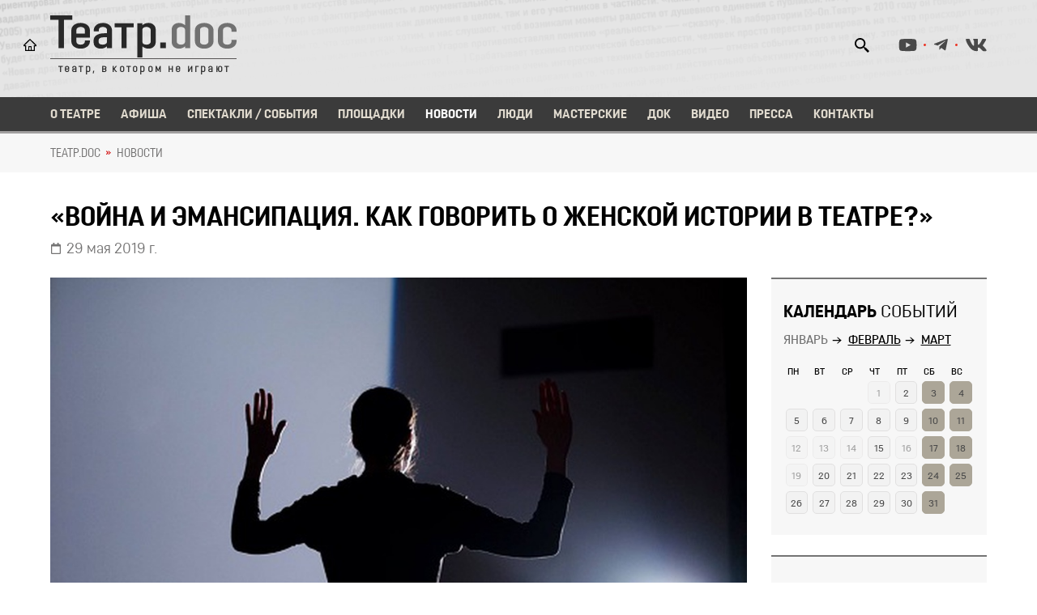

--- FILE ---
content_type: text/html; charset=utf-8
request_url: https://teatrdoc.ru/news/article/6100/
body_size: 7533
content:

<!DOCTYPE html>
<html lang="ru">

<head  prefix="og: http://ogp.me/ns#">
  
<meta property="og:image" content="http://teatrdoc.ru/media/news/images/pict4273717313.jpg"><meta property="og:type" content="Article">


  <meta charset="utf-8">

  <title>«Война и эмансипация. Как говорить о женской истории в театре?»</title>

  <meta name="viewport" content="user-scalable=no, width=device-width, initial-scale=1.0, maximum-scale=1.0"/>
  
    <link rel="stylesheet" href="/static/CACHE/css/output.9ac2fbd70463.css" type="text/css">
  

  
  
  
  
  

    
    <meta property="fb:app_id" content="5238994909475913" />
  
 
     
    

    
    
      <link rel="icon" href="/media/favicon/favicon.ico" sizes="32x32" />
      <link rel="apple-touch-icon-precomposed" href="/media/favicon/favicon.ico" />
    
  
  
</head>

<body>
  
  
  <header class="header d-flex align-items-center">

<div class="container">
	<div class="row">
		<div class="col-12">
			<div class="cnt_header">
				<div class="left__cnt">
					<a href="/" class="logo">
						<img src="/static/img/svg/logo.4c14174092b8.svg" alt="Театр.doc">
						<div class="slogan"><span></span></div>
					</a>
				</div>
				<div class="right__cnt">
					
					<div class="d-flex">
						<div class="search">
							<div class="icon"></div>
							<form class="search_form" action="/search/">
								<input type="text" class="query" name="q" placeholder="Поиск..">
							</form>
						</div>
						
						<div class="social_media">
							
							
							
							  <li><a href="https://www.youtube.com/channel/UCFFyTpytXo8-S0OK1-ilOuQ" class="youtube"></a></li>
							
							
							  <li><a href="https://t.me/Theatredoc" class="telegram"></a></li>
							
							
							  <li><a href="http://vkontakte.ru/teatrdoc" class="vk"></a></li>
							
						</div>
					</div>
				</div>
			</div>
		</div>
	</div>
</div>
</header>
  <div class="nav"><div class="container">
  <div class="btn-menu close_menu">
    <div class="gr gr-line-1"></div>
    <div class="gr gr-line-2"></div>
    <div class="gr gr-line-3"></div>
  </div>
  <div class="wrapper_menu">
    <ul class="menu">
      
			
        <li><a  href="/about/">О театре</a></li>
        <li><a  href="/schedule/" >Афиша</a></li>
        <li><a  href="/performances/">Спектакли / События</a></li>
        <li><a  href="/areas/">Площадки</a></li>
        <li><a class="active" href="/news/">Новости</a></li>
        <li><a  href="/persons/">Люди</a></li>
        <li><a  href="/workshops/">Мастерские</a></li>
        <li><a  href="/doc/">Док</a></li>
        <li><a  href="/video/">Видео</a></li>
        <li><a  href="/press/">Пресса</a></li>
        <li><a  href="/contacts/">Контакты</a></li>
      
      
    </ul>
  </div>
</div>
</div>

    
      <div class="breadcrumbs">
        <div class="container">
          
    
              
              
          
    

            <ul>
    
      
        <li><a href="/">ТЕАТР.DOC</a></li>
      
    
      
        <li aria-current="page"> 
          <a href="/news/"> Новости</a> 
        </li>
      
    
  </ul>

        </div>
      </div>
    

    

	<section class="single_new_page">
		<div class="container">
			<div class="row">
				<div class="col-12">
					<div class="title">
						<h1>«Война и эмансипация. Как говорить о женской истории в театре?»</h1>
					</div>
					<div class="date_post">29 мая 2019 г.</div>
				</div>
			</div>
		</div>
		<div class="container">
			<div class="row">
				<div class="col-12 col-lg-8 col-xl-9">
					
					<div class="image">
						
						<img src="/media/cache/f3/eb/f3eb206d5d14ffbf704d4a7fd85422d6.jpg" alt="«Война и эмансипация. Как говорить о женской истории в театре?»">
						
					</div>
					
					<div class="wrapper_tabs_list">
						<ul class="tabs_list">
							<li class="active" data-tab="1">О событии</li>
							
							
							
						</ul>
					</div>
					<div class="content_tabs">
						<div class="content content_1">
                          <br/><b>30 и 31 мая в 19:30 в Сахаровском центре</b> пройдут финальные в этом сезоне показы спектакля <b>«МИЛОСЕРДИЕ»</b> Театра.doc - об участии женщин в Первой мировой войне, об их мотивациях и повседневности, об отдельных человеческих историй в контексте масштабных исторических трансформаций начала ХХ века. Основанный на уникальных документах – дневниках сестер милосердия Юлии Буторовой и Анны Ждановой, материалах цензурных комиссий, «крамольных» письмах с фронта, – этот спектакль предлагает взгляд на войну глазами женщин, для которых она становится точкой переосмысления себя и своей роли.<br/><br/>

<b>31 мая</b> после спектакля приглашаем вас на <b>дискуссию 
«Война и эмансипация. Как говорить о женской истории в театре?»</b>
Вместе с авторами спектакля, историками, социологами, антропологами,
культурологами и театроведами мы обсудим особенности женской истории
Первой мировой войны и ее отражения в театре. Как участие женщин в
этой войне описывается в историографии? Как оно соотносится с
освободительным движением начала ХХ века? Как участие женщин в Первой
мировой отражено в культуре? Каково место спектакля в контексте памяти
о об этой войне? Как работать с предельным опытом в театре? Как и
зачем использовать музыку в документальном театре? И может ли театр
предложить новые перспективы для истории Первой мировой?<br/><br/>

<b>В дискуссии примут участие:</b><br/><br/>

<b>Елена Рождественская,</b> социолог, профессор Департамента социологии НИУ ВШЭ<br/>
<b>Элла Россман</b>, культуролог, преподаватель Школы культурологии НИУ ВШЭ<br/>
<b>Мария Неклюдова</b>, историк культуры, заведующая лабора¬торией историко-культурных исследований ШАГИ РАНХиГС<br/>
<b>Максим Ханукай</b>, филолог, преподаватель университета Висконсин-Мэдисон<br/>
<b>Алейна Лемон</b>, антрополог, профессор Мичиганского университета <br/>
<b>Алена Карась</b>, театральный критик, доцент РАТИ ГИТИС<br/>
<b>Валерий Золотухин</b>, историк театра, старший научный сотрудник ШАГИ РАНХиГС<br/>
<b>Галина Шматова</b>, культуролог, старший преподаватель Факультета культурологии РГГУ<br/>
<b>Константин Пахалюк</b>, историк, Член Российской ассоциации историков Первой мировой войны<br/>
<b>Егор Исаев</b>, культуролог, преподаватель Департамента медиа, НИУ ВШЭ<br/>
<b>Дмитрий Толкачев</b>, политолог, квир-исследователь, аспирант Департамента политической науки НИУ ВШЭ<br/>
<b>Софья Анисимова</b>, историк, исследователь Первой мировой войны<br/>
а также авторы спектакля “Милосердие”:<br/>

<b>Анастасия Патлай</b>, режиссер, Театр.doc;<br/>
<b>Нана Гринштейн</b>, драматург, сценарист;<br/>
<b>Кирилл Широков</b>, композитор.<br/><br/>

<b>Модератор: Варвара Склез</b>, культуролог, научный сотрудник ШАГИ РАНХиГС.<br/><br/>

На дискуссию вход свободный! Билеты на спектакль – на сайте
Театра.doc в разделе Афиша.<br/>
Начало спектакля – в 19:30, начало обсуждения 31 мая – в 21:40.<br/><br/>

Адрес Сахаровского центра: ул. Земляной вал, д.57, стр.5 (м. Курская, Чкаловская, Таганская)


						</div>
						
						
                        
					</div>
				</div>
               				
				<div class="col-12 col-md-12 col-lg-4 col-xl-3">
					<div class="sidebar">
                    
					
						

						<div class="item calendar_wrapper">
							<div class="title">
								<h2><strong>Календарь</strong> событий</h2>
							</div>
							<ul class="calendar_tabs">
							    <li class="active" data-tab="1">Январь</li>
							    <li data-tab="2">Февраль</li>
							    <li data-tab="3">Март</li>
							</ul>
							<div class="calendar _events_calendar">
								<div class="month month_1">
	                                <div class="thead"><div class="mon item">Пн</div><div class="tue item">Вт</div><div class="wed item">Ср</div><div class="thu item">Чт</div><div class="fri item">Пт</div><div class="sat item">Сб</div><div class="sun item">Вс</div></div><div class="tbody"><div class="noday item">&nbsp;</div><div class="noday item">&nbsp;</div><div class="noday item">&nbsp;</div><div class="item">                             <div class="workday day noactive" data-date="2026-1-1">                                  <div class="num">1</div>                                                              </div>                         </div><div class="item">                             <div class="workday day" data-date="2026-1-2">                                  <div class="num">2</div>                                 <div class="modal_events"></div>                             </div>                         </div><div class="item">                             <div class="weekend day" data-date="2026-1-3">                                  <div class="num">3</div>                                 <div class="modal_events"></div>                             </div>                         </div><div class="item">                             <div class="weekend day" data-date="2026-1-4">                                  <div class="num">4</div>                                 <div class="modal_events"></div>                             </div>                         </div>
<div class="item">                             <div class="workday day" data-date="2026-1-5">                                  <div class="num">5</div>                                 <div class="modal_events"></div>                             </div>                         </div><div class="item">                             <div class="workday day" data-date="2026-1-6">                                  <div class="num">6</div>                                 <div class="modal_events"></div>                             </div>                         </div><div class="item">                             <div class="workday day" data-date="2026-1-7">                                  <div class="num">7</div>                                 <div class="modal_events"></div>                             </div>                         </div><div class="item">                             <div class="workday day" data-date="2026-1-8">                                  <div class="num">8</div>                                 <div class="modal_events"></div>                             </div>                         </div><div class="item">                             <div class="workday day" data-date="2026-1-9">                                  <div class="num">9</div>                                 <div class="modal_events"></div>                             </div>                         </div><div class="item">                             <div class="weekend day" data-date="2026-1-10">                                  <div class="num">10</div>                                 <div class="modal_events"></div>                             </div>                         </div><div class="item">                             <div class="weekend day" data-date="2026-1-11">                                  <div class="num">11</div>                                 <div class="modal_events"></div>                             </div>                         </div>
<div class="item">                             <div class="workday day noactive" data-date="2026-1-12">                                  <div class="num">12</div>                                                              </div>                         </div><div class="item">                             <div class="workday day noactive" data-date="2026-1-13">                                  <div class="num">13</div>                                                              </div>                         </div><div class="item">                             <div class="workday day noactive" data-date="2026-1-14">                                  <div class="num">14</div>                                                              </div>                         </div><div class="item">                             <div class="workday day" data-date="2026-1-15">                                  <div class="num">15</div>                                 <div class="modal_events"></div>                             </div>                         </div><div class="item">                             <div class="workday day noactive" data-date="2026-1-16">                                  <div class="num">16</div>                                                              </div>                         </div><div class="item">                             <div class="weekend day" data-date="2026-1-17">                                  <div class="num">17</div>                                 <div class="modal_events"></div>                             </div>                         </div><div class="item">                             <div class="weekend day" data-date="2026-1-18">                                  <div class="num">18</div>                                 <div class="modal_events"></div>                             </div>                         </div>
<div class="item">                             <div class="workday day noactive" data-date="2026-1-19">                                  <div class="num">19</div>                                                              </div>                         </div><div class="item">                             <div class="workday day" data-date="2026-1-20">                                  <div class="num">20</div>                                 <div class="modal_events"></div>                             </div>                         </div><div class="item">                             <div class="workday day" data-date="2026-1-21">                                  <div class="num">21</div>                                 <div class="modal_events"></div>                             </div>                         </div><div class="item">                             <div class="workday day" data-date="2026-1-22">                                  <div class="num">22</div>                                 <div class="modal_events"></div>                             </div>                         </div><div class="item">                             <div class="workday day" data-date="2026-1-23">                                  <div class="num">23</div>                                 <div class="modal_events"></div>                             </div>                         </div><div class="item">                             <div class="weekend day" data-date="2026-1-24">                                  <div class="num">24</div>                                 <div class="modal_events"></div>                             </div>                         </div><div class="item">                             <div class="weekend day" data-date="2026-1-25">                                  <div class="num">25</div>                                 <div class="modal_events"></div>                             </div>                         </div>
<div class="item">                             <div class="workday day" data-date="2026-1-26">                                  <div class="num">26</div>                                 <div class="modal_events"></div>                             </div>                         </div><div class="item">                             <div class="workday day" data-date="2026-1-27">                                  <div class="num">27</div>                                 <div class="modal_events"></div>                             </div>                         </div><div class="item">                             <div class="workday day" data-date="2026-1-28">                                  <div class="num">28</div>                                 <div class="modal_events"></div>                             </div>                         </div><div class="item">                             <div class="workday day" data-date="2026-1-29">                                  <div class="num">29</div>                                 <div class="modal_events"></div>                             </div>                         </div><div class="item">                             <div class="workday day" data-date="2026-1-30">                                  <div class="num">30</div>                                 <div class="modal_events"></div>                             </div>                         </div><div class="item">                             <div class="weekend day" data-date="2026-1-31">                                  <div class="num">31</div>                                 <div class="modal_events"></div>                             </div>                         </div><div class="noday item">&nbsp;</div>
</div>
								</div>
								<div class="month month_2">
									<div class="thead"><div class="mon item">Пн</div><div class="tue item">Вт</div><div class="wed item">Ср</div><div class="thu item">Чт</div><div class="fri item">Пт</div><div class="sat item">Сб</div><div class="sun item">Вс</div></div><div class="tbody"><div class="noday item">&nbsp;</div><div class="noday item">&nbsp;</div><div class="noday item">&nbsp;</div><div class="noday item">&nbsp;</div><div class="noday item">&nbsp;</div><div class="noday item">&nbsp;</div><div class="item">                             <div class="weekend day" data-date="2026-2-1">                                  <div class="num">1</div>                                 <div class="modal_events"></div>                             </div>                         </div>
<div class="item">                             <div class="workday day" data-date="2026-2-2">                                  <div class="num">2</div>                                 <div class="modal_events"></div>                             </div>                         </div><div class="item">                             <div class="workday day noactive" data-date="2026-2-3">                                  <div class="num">3</div>                                                              </div>                         </div><div class="item">                             <div class="workday day" data-date="2026-2-4">                                  <div class="num">4</div>                                 <div class="modal_events"></div>                             </div>                         </div><div class="item">                             <div class="workday day" data-date="2026-2-5">                                  <div class="num">5</div>                                 <div class="modal_events"></div>                             </div>                         </div><div class="item">                             <div class="workday day" data-date="2026-2-6">                                  <div class="num">6</div>                                 <div class="modal_events"></div>                             </div>                         </div><div class="item">                             <div class="weekend day" data-date="2026-2-7">                                  <div class="num">7</div>                                 <div class="modal_events"></div>                             </div>                         </div><div class="item">                             <div class="weekend day" data-date="2026-2-8">                                  <div class="num">8</div>                                 <div class="modal_events"></div>                             </div>                         </div>
<div class="item">                             <div class="workday day noactive" data-date="2026-2-9">                                  <div class="num">9</div>                                                              </div>                         </div><div class="item">                             <div class="workday day" data-date="2026-2-10">                                  <div class="num">10</div>                                 <div class="modal_events"></div>                             </div>                         </div><div class="item">                             <div class="workday day" data-date="2026-2-11">                                  <div class="num">11</div>                                 <div class="modal_events"></div>                             </div>                         </div><div class="item">                             <div class="workday day" data-date="2026-2-12">                                  <div class="num">12</div>                                 <div class="modal_events"></div>                             </div>                         </div><div class="item">                             <div class="workday day" data-date="2026-2-13">                                  <div class="num">13</div>                                 <div class="modal_events"></div>                             </div>                         </div><div class="item">                             <div class="weekend day" data-date="2026-2-14">                                  <div class="num">14</div>                                 <div class="modal_events"></div>                             </div>                         </div><div class="item">                             <div class="weekend day" data-date="2026-2-15">                                  <div class="num">15</div>                                 <div class="modal_events"></div>                             </div>                         </div>
<div class="item">                             <div class="workday day noactive" data-date="2026-2-16">                                  <div class="num">16</div>                                                              </div>                         </div><div class="item">                             <div class="workday day" data-date="2026-2-17">                                  <div class="num">17</div>                                 <div class="modal_events"></div>                             </div>                         </div><div class="item">                             <div class="workday day" data-date="2026-2-18">                                  <div class="num">18</div>                                 <div class="modal_events"></div>                             </div>                         </div><div class="item">                             <div class="workday day" data-date="2026-2-19">                                  <div class="num">19</div>                                 <div class="modal_events"></div>                             </div>                         </div><div class="item">                             <div class="workday day" data-date="2026-2-20">                                  <div class="num">20</div>                                 <div class="modal_events"></div>                             </div>                         </div><div class="item">                             <div class="weekend day" data-date="2026-2-21">                                  <div class="num">21</div>                                 <div class="modal_events"></div>                             </div>                         </div><div class="item">                             <div class="weekend day" data-date="2026-2-22">                                  <div class="num">22</div>                                 <div class="modal_events"></div>                             </div>                         </div>
<div class="item">                             <div class="workday day" data-date="2026-2-23">                                  <div class="num">23</div>                                 <div class="modal_events"></div>                             </div>                         </div><div class="item">                             <div class="workday day noactive" data-date="2026-2-24">                                  <div class="num">24</div>                                                              </div>                         </div><div class="item">                             <div class="workday day" data-date="2026-2-25">                                  <div class="num">25</div>                                 <div class="modal_events"></div>                             </div>                         </div><div class="item">                             <div class="workday day" data-date="2026-2-26">                                  <div class="num">26</div>                                 <div class="modal_events"></div>                             </div>                         </div><div class="item">                             <div class="workday day" data-date="2026-2-27">                                  <div class="num">27</div>                                 <div class="modal_events"></div>                             </div>                         </div><div class="item">                             <div class="weekend day" data-date="2026-2-28">                                  <div class="num">28</div>                                 <div class="modal_events"></div>                             </div>                         </div><div class="noday item">&nbsp;</div>
</div>
								</div>
								<div class="month month_3">
									<div class="thead"><div class="mon item">Пн</div><div class="tue item">Вт</div><div class="wed item">Ср</div><div class="thu item">Чт</div><div class="fri item">Пт</div><div class="sat item">Сб</div><div class="sun item">Вс</div></div><div class="tbody"><div class="noday item">&nbsp;</div><div class="noday item">&nbsp;</div><div class="noday item">&nbsp;</div><div class="noday item">&nbsp;</div><div class="noday item">&nbsp;</div><div class="noday item">&nbsp;</div><div class="item">                             <div class="weekend day noactive" data-date="2026-3-1">                                  <div class="num">1</div>                                                              </div>                         </div>
<div class="item">                             <div class="workday day noactive" data-date="2026-3-2">                                  <div class="num">2</div>                                                              </div>                         </div><div class="item">                             <div class="workday day noactive" data-date="2026-3-3">                                  <div class="num">3</div>                                                              </div>                         </div><div class="item">                             <div class="workday day noactive" data-date="2026-3-4">                                  <div class="num">4</div>                                                              </div>                         </div><div class="item">                             <div class="workday day noactive" data-date="2026-3-5">                                  <div class="num">5</div>                                                              </div>                         </div><div class="item">                             <div class="workday day noactive" data-date="2026-3-6">                                  <div class="num">6</div>                                                              </div>                         </div><div class="item">                             <div class="weekend day noactive" data-date="2026-3-7">                                  <div class="num">7</div>                                                              </div>                         </div><div class="item">                             <div class="weekend day noactive" data-date="2026-3-8">                                  <div class="num">8</div>                                                              </div>                         </div>
<div class="item">                             <div class="workday day noactive" data-date="2026-3-9">                                  <div class="num">9</div>                                                              </div>                         </div><div class="item">                             <div class="workday day noactive" data-date="2026-3-10">                                  <div class="num">10</div>                                                              </div>                         </div><div class="item">                             <div class="workday day noactive" data-date="2026-3-11">                                  <div class="num">11</div>                                                              </div>                         </div><div class="item">                             <div class="workday day noactive" data-date="2026-3-12">                                  <div class="num">12</div>                                                              </div>                         </div><div class="item">                             <div class="workday day noactive" data-date="2026-3-13">                                  <div class="num">13</div>                                                              </div>                         </div><div class="item">                             <div class="weekend day noactive" data-date="2026-3-14">                                  <div class="num">14</div>                                                              </div>                         </div><div class="item">                             <div class="weekend day noactive" data-date="2026-3-15">                                  <div class="num">15</div>                                                              </div>                         </div>
<div class="item">                             <div class="workday day noactive" data-date="2026-3-16">                                  <div class="num">16</div>                                                              </div>                         </div><div class="item">                             <div class="workday day noactive" data-date="2026-3-17">                                  <div class="num">17</div>                                                              </div>                         </div><div class="item">                             <div class="workday day noactive" data-date="2026-3-18">                                  <div class="num">18</div>                                                              </div>                         </div><div class="item">                             <div class="workday day noactive" data-date="2026-3-19">                                  <div class="num">19</div>                                                              </div>                         </div><div class="item">                             <div class="workday day noactive" data-date="2026-3-20">                                  <div class="num">20</div>                                                              </div>                         </div><div class="item">                             <div class="weekend day noactive" data-date="2026-3-21">                                  <div class="num">21</div>                                                              </div>                         </div><div class="item">                             <div class="weekend day noactive" data-date="2026-3-22">                                  <div class="num">22</div>                                                              </div>                         </div>
<div class="item">                             <div class="workday day noactive" data-date="2026-3-23">                                  <div class="num">23</div>                                                              </div>                         </div><div class="item">                             <div class="workday day noactive" data-date="2026-3-24">                                  <div class="num">24</div>                                                              </div>                         </div><div class="item">                             <div class="workday day noactive" data-date="2026-3-25">                                  <div class="num">25</div>                                                              </div>                         </div><div class="item">                             <div class="workday day noactive" data-date="2026-3-26">                                  <div class="num">26</div>                                                              </div>                         </div><div class="item">                             <div class="workday day noactive" data-date="2026-3-27">                                  <div class="num">27</div>                                                              </div>                         </div><div class="item">                             <div class="weekend day noactive" data-date="2026-3-28">                                  <div class="num">28</div>                                                              </div>                         </div><div class="item">                             <div class="weekend day noactive" data-date="2026-3-29">                                  <div class="num">29</div>                                                              </div>                         </div>
<div class="item">                             <div class="workday day noactive" data-date="2026-3-30">                                  <div class="num">30</div>                                                              </div>                         </div><div class="item">                             <div class="workday day noactive" data-date="2026-3-31">                                  <div class="num">31</div>                                                              </div>                         </div><div class="noday item">&nbsp;</div><div class="noday item">&nbsp;</div><div class="noday item">&nbsp;</div><div class="noday item">&nbsp;</div><div class="noday item">&nbsp;</div>
</div>
								</div>
							</div>
						</div>

						<script id="calendar_popup_template" type="x-tmpl-mustache">
						

						<div class="close"></div>
						<div class="arrow_left"></div>
						<div class="arrow_right"></div>
						<div class="date">{{datestring}}</div>
						<div class="events">

						{{#data}}
							<div class="event">
								<div class="image">
									<img src="{{event.thumbnail_url}}">
								</div>
								<div class="text">
									<div class="name"><a href="{{event.get_absolute_url}}" target="_blank">{{event.name}}</a></div>
										<div class="info_event">
											{{#datetime}}
											<div class="time">{{event_time}}</div>
											{{/datetime}}
											{{#area}}
											<div class="loc"><a href="{{area.get_absolute_url}}" target="_blank" class="link">{{area.name}}</a></div>
											{{/area}}
										</div>
								</div>
							</div>
						{{/data}}
						
						</script>						
                    <div class="item wr_subscribe_form">
	<div class="title">
		<h2><strong>Подписка</strong> на новости</h2>
    </div>
	<form action="." class="subscribe_form" method="POST">
		<div class="group">
			<input type="text" class="name_field" placeholder="Имя">
		</div>
		<div class="group">
			<input type="text" class="email_field" placeholder="E-mail">
		</div>
		<div class="group">
			<div class="agreement">
				<div class="checkbox"></div>
				<input id="policy_field" type="checkbox">
				<label for="policy_field">Согласен с <a href="/legal/policy/" target="_blank">политикой обработки персональных данных</a></label>
			</div>
		</div>
		<button class="btn btn_1 send_form send_subscribe_form">Подписаться</button>
	</form>
</div>
					</div>
				</div>
			</div>
		</div>
	</section>



  <footer class="footer">

    <div class="container">
      <div class="row">
        <div class="col-12">
          <div class="top_footer">
            <a href="/" class="logo">
              <img src="/static/img/svg/logo_footer.22f2dafac664.svg" alt="logo">
            </a>
            <div class="slogan">театр, в котором не играют</div>
            <ul class="menu_footer">
              <li><a href="/about/">О театре</a></li>
              <li><a href="/schedule/">Афиша</a></li>
              <li><a href="/performances/">Спектакли</a></li>
              <li><a href="/areas/">Площадки</a></li>
              <li><a href="/news/">Новости</a></li>
              <li><a href="/persons/">Люди</a></li>
              <li><a href="/workshops/">Мастерские</a></li>
              <li><a href="/video/">Видео</a></li>
              <li><a href="/doc/">Док</a></li>
              <li><a href="/press/">Пресса</a></li>
              <li><a href="/contacts/">Контакты</a></li>
            </ul>
            
            <div class="social_media">
              
              
              
                <li><a href="https://www.youtube.com/channel/UCFFyTpytXo8-S0OK1-ilOuQ" class="youtube"></a></li>
              
              
                <li><a href="https://t.me/Theatredoc" class="telegram"></a></li>
              
              
                <li><a href="http://vkontakte.ru/teatrdoc" class="vk"></a></li>
              
            </div>
          </div>
          <div class="bottom_footer">
            <div class="row">
              <div class="col-12 col-md-7">
                <div class="title">Контакты</div>
                <div class="contacts_footer">
                  <div class="item">
                    <a href="tel:+79166530989" class="phone">+7 (916) 653-09-89</a>
                  </div>
                  <div class="item">
                    <div><a href="mailto:info@teatrdoc.ru" class="email">info@teatrdoc.ru</a></div>
                    <div><a href="mailto:teatr-doc@yandex.ru" class="email">teatr-doc@yandex.ru</a></div>
                  </div>
                  <div class="item">
                    <p class="copyright">© 2002—2021 — АНО ЦНД «Документальная сцена»</p>
                  </div>
                </div>
              </div>
              <div class="col-12 col-md-5 d-flex justify-content-end">
                <div class="right_footer">
                  <div class="d-flex justify-content-end">
                    <a href="/donate/" class="btn btn_2 support_btn">Поддержать театр</a>
                  </div>
                  <div class="d-flex justify-content-end">
                    <div class="payments">
                      <img src="/static/img/svg/payments.6b55568e37e1.svg" alt="способы оплаты">
                    </div>
                  </div>
                  <div class="d-flex justify-content-end">
                    
                    <!--LiveInternet counter--><a href="https://www.liveinternet.ru/click"
target="_blank"><img id="licnt4210" width="31" height="31" style="border:0" 
title="LiveInternet"
src="[data-uri]"
alt=""/></a><script>(function(d,s){d.getElementById("licnt4210").src=
"https://counter.yadro.ru/hit?t45.4;r"+escape(d.referrer)+
((typeof(s)=="undefined")?"":";s"+s.width+"*"+s.height+"*"+
(s.colorDepth?s.colorDepth:s.pixelDepth))+";u"+escape(d.URL)+
";h"+escape(d.title.substring(0,150))+";"+Math.random()})
(document,screen)</script><!--/LiveInternet-->
                    
                  </div>
                </div>
              </div>
            </div>
          </div>
        </div>
      </div>
    </div>
  
</footer>

  
  
    
    <script type="application/json" id="listim_config">{"listim_partner_id": 37 }</script>
  

  
    <script src="/static/CACHE/js/output.9a631b650352.js"></script>

    <script async="async" defer="defer" src="/static/js/mustache.min.8ce579d45828.js"></script>
    <script async="async" defer="defer" src="/static/js/events_calendar.de9c4a9196c8.js"></script>
    <script async="async" defer="defer" src="/static/js/slowscroll.fa7423449433.js"></script>

  

  

  
  
    
  

</body>
</html>




--- FILE ---
content_type: image/svg+xml
request_url: https://teatrdoc.ru/static/img/svg/media/youtube.3547d5589cce.svg?9230b932d995
body_size: -69
content:
<svg width="24" height="17" viewBox="0 0 24 17" fill="none" xmlns="http://www.w3.org/2000/svg">
<path d="M23.1051 2.52341C22.8398 1.53014 22.058 0.747872 21.0654 0.482398C19.2662 0 12.0517 0 12.0517 0C12.0517 0 4.83716 0 3.03793 0.482398C2.04532 0.747914 1.26354 1.53014 0.998206 2.52341C0.516113 4.32377 0.516113 8.08006 0.516113 8.08006C0.516113 8.08006 0.516113 11.8363 0.998206 13.6367C1.26354 14.63 2.04532 15.3797 3.03793 15.6451C4.83716 16.1275 12.0517 16.1275 12.0517 16.1275C12.0517 16.1275 19.2662 16.1275 21.0654 15.6451C22.058 15.3797 22.8398 14.63 23.1051 13.6367C23.5872 11.8363 23.5872 8.08006 23.5872 8.08006C23.5872 8.08006 23.5872 4.32377 23.1051 2.52341ZM9.6921 11.4905V4.66963L15.722 8.08014L9.6921 11.4905Z" fill="#494949"/>
</svg>


--- FILE ---
content_type: image/svg+xml
request_url: https://teatrdoc.ru/static/img/svg/bc_arrow.55f13467a38d.svg?6d897dd87c59
body_size: -237
content:
<svg width="8" height="7" viewBox="0 0 8 7" fill="none" xmlns="http://www.w3.org/2000/svg">
<path d="M1.728 6.064L0.848 5.232L2.992 3.2L0.848 1.152L1.728 0.335999L4.688 3.2L1.728 6.064ZM4.864 6.064L3.984 5.232L6.128 3.2L3.984 1.152L4.864 0.335999L7.824 3.2L4.864 6.064Z" fill="#D10404"/>
</svg>


--- FILE ---
content_type: image/svg+xml
request_url: https://teatrdoc.ru/static/img/svg/arrow_long.1a356387d32c.svg?6d897dd87c59
body_size: -254
content:
<svg width="15" height="11" viewBox="0 0 15 11" fill="none" xmlns="http://www.w3.org/2000/svg">
<path d="M8.52 10.784L7.776 10.04L11.448 6.32H0.84V4.88H11.424L7.776 1.28L8.52 0.535999L14.616 5.6L8.52 10.784Z" fill="black"/>
</svg>
